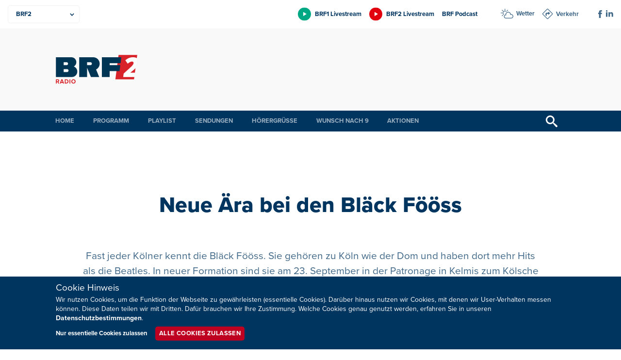

--- FILE ---
content_type: text/html; charset=UTF-8
request_url: https://2.brf.be/sendungen/kuenstlertreff/1106427/
body_size: 11045
content:
<!doctype html>
<html lang="de" xmlns:og="http://ogp.me/ns#" xmlns:fb="http://ogp.me/ns/fb#" data-root="https://2.brf.be">
<head>
	  
	<meta charset="UTF-8">
	<meta name="viewport" content="width=device-width, initial-scale=1, maximum-scale=1">
	<link rel="icon" href="https://2.brf.be/wp-content/themes/pixelpress/dist/assets/images/3/icons/favicon.ico" type="image/x-icon">
<link rel="apple-touch-icon" sizes="57x57" href="https://2.brf.be/wp-content/themes/pixelpress/dist/assets/images/3/icons/apple-icon-57x57.png">
<link rel="apple-touch-icon" sizes="60x60" href="https://2.brf.be/wp-content/themes/pixelpress/dist/assets/images/3/icons/apple-icon-60x60.png">
<link rel="apple-touch-icon" sizes="72x72" href="https://2.brf.be/wp-content/themes/pixelpress/dist/assets/images/3/icons/apple-icon-72x72.png">
<link rel="apple-touch-icon" sizes="76x76" href="https://2.brf.be/wp-content/themes/pixelpress/dist/assets/images/3/icons/apple-icon-76x76.png">
<link rel="apple-touch-icon" sizes="114x114" href="https://2.brf.be/wp-content/themes/pixelpress/dist/assets/images/3/icons/apple-icon-114x114.png">
<link rel="apple-touch-icon" sizes="120x120" href="https://2.brf.be/wp-content/themes/pixelpress/dist/assets/images/3/icons/apple-icon-120x120.png">
<link rel="apple-touch-icon" sizes="144x144" href="https://2.brf.be/wp-content/themes/pixelpress/dist/assets/images/3/icons/apple-icon-144x144.png">
<link rel="apple-touch-icon" sizes="152x152" href="https://2.brf.be/wp-content/themes/pixelpress/dist/assets/images/3/icons/apple-icon-152x152.png">
<link rel="apple-touch-icon" sizes="180x180" href="https://2.brf.be/wp-content/themes/pixelpress/dist/assets/images/3/icons/apple-icon-180x180.png">
<link rel="icon" type="image/png" sizes="192x192" href="https://2.brf.be/wp-content/themes/pixelpress/dist/assets/images/3/icons/android-icon-192x192.png">
<link rel="icon" type="image/png" sizes="32x32" href="https://2.brf.be/wp-content/themes/pixelpress/dist/assets/images/3/icons/favicon-32x32.png">
<link rel="icon" type="image/png" sizes="96x96" href="https://2.brf.be/wp-content/themes/pixelpress/dist/assets/images/3/icons/favicon-96x96.png">
<link rel="icon" type="image/png" sizes="16x16" href="https://2.brf.be/wp-content/themes/pixelpress/dist/assets/images/3/icons/favicon-16x16.png">
<link rel="manifest" href="https://2.brf.be/wp-content/themes/pixelpress/dist/assets/images/3/icons/manifest.json">
<meta name="msapplication-TileColor" content="#ffffff">
<meta name="msapplication-TileImage" content="https://2.brf.be/wp-content/themes/pixelpress/dist/assets/images/3/icons/ms-icon-144x144.png">
<meta name="theme-color" content="#ffffff"><title>Neue Ära bei den Bläck Fööss - BRF2 Radio</title>
<meta name='robots' content='max-image-preview:large' />
	<style>img:is([sizes="auto" i], [sizes^="auto," i]) { contain-intrinsic-size: 3000px 1500px }</style>
	<style id='classic-theme-styles-inline-css'>
/*! This file is auto-generated */
.wp-block-button__link{color:#fff;background-color:#32373c;border-radius:9999px;box-shadow:none;text-decoration:none;padding:calc(.667em + 2px) calc(1.333em + 2px);font-size:1.125em}.wp-block-file__button{background:#32373c;color:#fff;text-decoration:none}
</style>
<link rel='stylesheet' id='contact-form-7-css' href='https://2.brf.be/wp-content/plugins/contact-form-7/includes/css/styles.css' media='all' />
<link rel='stylesheet' id='pixelpress-stylesheet-css' href='https://2.brf.be/wp-content/themes/pixelpress/dist/assets/css/pixelpress.155a71.css' media='all' />
<link rel="alternate" title="oEmbed (JSON)" type="application/json+oembed" href="https://2.brf.be/wp-json/oembed/1.0/embed?url=https%3A%2F%2F2.brf.be%2Fsendungen%2Fkuenstlertreff%2F1106427%2F" />
<link rel="alternate" title="oEmbed (XML)" type="text/xml+oembed" href="https://2.brf.be/wp-json/oembed/1.0/embed?url=https%3A%2F%2F2.brf.be%2Fsendungen%2Fkuenstlertreff%2F1106427%2F&#038;format=xml" />
        <style>
            :root {
                --secondary-color: #e3000e;--secondary-dark: #be0021;--secondary-color-1: #00B0EA;--secondary-dark-1: #007CA5;--secondary-color-2: #00a983;--secondary-dark-2: #007c5d;--secondary-color-3: #e3000e;--secondary-dark-3: #be0021;--secondary-color-4: #c6007e;--secondary-dark-4: #af007b;--secondary-color-5: #b0b2b3;--secondary-dark-5: #6b6e70;--secondary-color-6: ;--secondary-dark-6:             }
        </style>
    <link rel="icon" href="https://2.brf.be/wp-content/uploads/sites/3/2023/01/cropped-android-icon-192x192-1-32x32.png" sizes="32x32" />
<link rel="icon" href="https://2.brf.be/wp-content/uploads/sites/3/2023/01/cropped-android-icon-192x192-1-192x192.png" sizes="192x192" />
<link rel="apple-touch-icon" href="https://2.brf.be/wp-content/uploads/sites/3/2023/01/cropped-android-icon-192x192-1-180x180.png" />
<meta name="msapplication-TileImage" content="https://2.brf.be/wp-content/uploads/sites/3/2023/01/cropped-android-icon-192x192-1-270x270.png" />

<!-- START - Heateor Open Graph Meta Tags 1.1.12 -->
<link rel="canonical" href="https://2.brf.be/sendungen/kuenstlertreff/1106427/"/>
<meta name="description" content="Fast jeder Kölner kennt die Bläck Fööss. Sie gehören zu Köln wie der Dom und haben dort mehr Hits als die Beatles. In neuer Formation sind sie am 23. September in der Patronage in Kelmis zum Kölsche Ovend zu Gast."/>
<meta property="og:locale" content="de_DE"/>
<meta property="og:site_name" content="BRF2 Radio"/>
<meta property="og:title" content="Neue Ära bei den Bläck Fööss"/>
<meta property="og:url" content="https://2.brf.be/sendungen/kuenstlertreff/1106427/"/>
<meta property="og:type" content="article"/>
<meta property="og:image" content="https://2.brf.be/wp-content/uploads/sites/3/2023/06/blaeckfoesss1olivierkrickelbrf.jpg"/>
<meta property="og:description" content="Fast jeder Kölner kennt die Bläck Fööss. Sie gehören zu Köln wie der Dom und haben dort mehr Hits als die Beatles. In neuer Formation sind sie am 23. September in der Patronage in Kelmis zum Kölsche Ovend zu Gast."/>
<meta name="twitter:title" content="Neue Ära bei den Bläck Fööss"/>
<meta name="twitter:url" content="https://2.brf.be/sendungen/kuenstlertreff/1106427/"/>
<meta name="twitter:description" content="Fast jeder Kölner kennt die Bläck Fööss. Sie gehören zu Köln wie der Dom und haben dort mehr Hits als die Beatles. In neuer Formation sind sie am 23. September in der Patronage in Kelmis zum Kölsche Ovend zu Gast."/>
<meta name="twitter:image" content="https://2.brf.be/wp-content/uploads/sites/3/2023/06/blaeckfoesss1olivierkrickelbrf.jpg"/>
<meta name="twitter:card" content="summary_large_image"/>
<meta itemprop="name" content="Neue Ära bei den Bläck Fööss"/>
<meta itemprop="description" content="Fast jeder Kölner kennt die Bläck Fööss. Sie gehören zu Köln wie der Dom und haben dort mehr Hits als die Beatles. In neuer Formation sind sie am 23. September in der Patronage in Kelmis zum Kölsche Ovend zu Gast."/>
<meta itemprop="image" content="https://2.brf.be/wp-content/uploads/sites/3/2023/06/blaeckfoesss1olivierkrickelbrf.jpg"/>
<!-- END - Heateor Open Graph Meta Tags -->

</head>

<body class="wp-singular post-template-default single single-post postid-1106427 single-format-standard wp-theme-pixelpress site-3 ">
<a class="skip-link" href="#content">Zu Inhalt wechseln</a>

		
<div class="offcanvas-wrapper" data-from="right" data-push="false">
	<div class="offcanvas-content">

		<div id="page" class="site">



			<header id="masthead" class="site-header" data-sticky data-top-anchor=".site-content" data-stick-on="['xlarge','xxlarge','xxxlarge','xxxxlarge']">

				<div class="topheader-wrapper">
					<div class="inner-wrapper">

						<nav class="productsbar-wrapper">        <div class="selectmenu">
            <select class="target" id="selectproducts" aria-label="Produkte">
                <option value=".BRF Nachrichten" data-link="https://brf.be">BRF Nachrichten</option><option value=".BRF1" data-link="https://1.brf.be">BRF1</option><option value=".BRF2" data-link="https://2.brf.be" selected=&quot;selected&quot;>BRF2</option><option value=".Mediathek" data-link="https://m.brf.be">Mediathek</option><option value=".Unternehmen" data-link="https://u.brf.be">Unternehmen</option>            </select>
        </div>

        <ul class="linkmenu"><li><a href="https://brf.be" title="BRF Nachrichten" class="" style="--secondary-color: #00B0EA;"><span>BRF Nachrichten</span></a></li><li><a href="https://1.brf.be" title="BRF1" class="" style="--secondary-color: #00a983;"><span>BRF1</span></a></li><li><a href="https://2.brf.be" title="BRF2" class="current-site" style="--secondary-color: #e3000e;"><span>BRF2</span></a></li><li><a href="https://m.brf.be" title="Mediathek" class="" style="--secondary-color: #c6007e;"><span>Mediathek</span></a></li><li><a href="https://u.brf.be" title="Unternehmen" class="" style="--secondary-color: #b0b2b3;"><span>Unternehmen</span></a></li></ul>    </nav>

						<div class="extranav-servicenav-social-wrapper">
							<div class="extranav-header"><div class="menu-extranav-container"><ul id="menu-extranav" class="menu"><li id="menu-item-1093830" class="brf1 livestream menu-item menu-item-type-custom menu-item-object-custom menu-item-1093830"><a href="https://brf.be/brf_stream.html?site=brf1">BRF1 Livestream</a></li>
<li id="menu-item-1093831" class="brf2 livestream menu-item menu-item-type-custom menu-item-object-custom menu-item-1093831"><a href="https://brf.be/brf_stream.html?site=brf2">BRF2 Livestream</a></li>
<li id="menu-item-1093832" class="menu-item menu-item-type-custom menu-item-object-custom menu-item-1093832"><a href="https://1.brf.be/podcast/">BRF Podcast</a></li>
</ul></div></div><div class="servicenav servicenav-header"><div class="menu-servicenav-container"><ul id="menu-servicenav" class="menu"><li id="menu-item-1093833" class="wetter menu-item menu-item-type-custom menu-item-object-custom menu-item-1093833"><a href="https://brf.be/wetter/">Wetter</a></li>
<li id="menu-item-1093834" class="verkehr menu-item menu-item-type-custom menu-item-object-custom menu-item-1093834"><a href="https://brf.be/verkehr/">Verkehr</a></li>
</ul></div></div><div class="socials-wrapper"><ul class="socials" role="list"><li><a href="https://www.facebook.com/BRF2.Eupen" target="_blank" aria-label="Social Icon"><img src="https://2.brf.be/wp-content/uploads/sites/3/2023/01/iconfacebook-1.svg" alt="iconfacebook-1"></a></li><li><a href="https://be.linkedin.com/company/belgischer-rundfunk-brf" target="_blank" aria-label="Social Icon"><img src="https://2.brf.be/wp-content/uploads/sites/3/2023/01/linkedin2.svg" alt="linkedin2"></a></li></ul></div>
						</div>

					</div>
				</div>

				<div class="logobar-wrapper">
					<div class="inner-wrapper">
						<a class="logo-wrapper" href="https://2.brf.be">							<img width="168" height="124" src="https://2.brf.be/wp-content/themes/pixelpress/dist/assets/images/3/logo.svg" alt="BRF2 Radio" />
						</a>
						<div class="menu-icon-wrapper">
							<button class="menu-icon" type="button" aria-label="Menu">
								<div class="label">Menü</div>
								<svg width="30" height="21" xmlns="http://www.w3.org/2000/svg"><g fill="currentcolor" fill-rule="evenodd"><path d="M0 9h30v3H0zM0 0h30v3H0zM0 18h30v3H0z"/></g></svg>
							</button>
						</div>

													<div class="topbanner hide-for-print brfadszone1"></div>
						
					</div>



				</div>

				<div class="main-navigation-wrapper">
					<div class="inner-wrapper">
						<nav id="site-navigation" class="main-navigation">
							<ul role="list" id="menu-hauptmenue" class="dropdown menu desktop-menu" data-dropdown-menu><li id="menu-item-903967" class="menu-item menu-item-type-post_type menu-item-object-page menu-item-home menu-item-903967"><a href="https://2.brf.be/">Home</a></li>
<li id="menu-item-903965" class="menu-item menu-item-type-post_type menu-item-object-page menu-item-has-children menu-item-903965"><a href="https://2.brf.be/programm/">Programm</a>
<ul class="sub-menu">
	<li id="menu-item-918731" class="menu-item menu-item-type-post_type menu-item-object-page menu-item-918731"><a href="https://2.brf.be/podcast/">Podcast</a></li>
</ul>
</li>
<li id="menu-item-903966" class="menu-item menu-item-type-post_type menu-item-object-page menu-item-903966"><a href="https://2.brf.be/playlist/">Playlist</a></li>
<li id="menu-item-903964" class="menu-item menu-item-type-post_type menu-item-object-page menu-item-has-children menu-item-903964"><a href="https://2.brf.be/sendungsuebersicht/">Sendungen</a>
<ul class="sub-menu">
	<li id="menu-item-903973" class="menu-item menu-item-type-taxonomy menu-item-object-category menu-item-903973"><a href="https://2.brf.be/sendungen/christusfuerunsheute/">Evangelisch in Ostbelgien</a></li>
	<li id="menu-item-903972" class="menu-item menu-item-type-taxonomy menu-item-object-category menu-item-903972"><a href="https://2.brf.be/sendungen/glaubeundkirche/">Glaube Kirche Leben</a></li>
	<li id="menu-item-903976" class="menu-item menu-item-type-taxonomy menu-item-object-category current-post-ancestor current-menu-parent current-post-parent menu-item-903976"><a href="https://2.brf.be/sendungen/kuenstlertreff/">Künstlertreff</a></li>
	<li id="menu-item-903969" class="menu-item menu-item-type-taxonomy menu-item-object-category menu-item-903969"><a href="https://2.brf.be/sendungen/mundart/">Mundart</a></li>
	<li id="menu-item-903970" class="menu-item menu-item-type-taxonomy menu-item-object-category menu-item-903970"><a href="https://2.brf.be/sendungen/schlagerparade/">Schlagerparade</a></li>
	<li id="menu-item-903968" class="menu-item menu-item-type-taxonomy menu-item-object-category menu-item-903968"><a href="https://2.brf.be/sendungen/wortindentag/">Wort in den Tag</a></li>
</ul>
</li>
<li id="menu-item-903974" class="menu-item menu-item-type-post_type menu-item-object-page menu-item-903974"><a href="https://2.brf.be/hoerergruesse/">Hörergrüße</a></li>
<li id="menu-item-903975" class="menu-item menu-item-type-post_type menu-item-object-page menu-item-903975"><a href="https://2.brf.be/wunsch-nach-9/">Wunsch nach 9</a></li>
<li id="menu-item-903995" class="menu-item menu-item-type-taxonomy menu-item-object-category menu-item-has-children menu-item-903995"><a href="https://2.brf.be/aktionen/">Aktionen</a>
<ul class="sub-menu">
	<li id="menu-item-1069617" class="menu-item menu-item-type-taxonomy menu-item-object-post_tag menu-item-1069617"><a href="https://2.brf.be/tag/glueckstreffer/">Glückstreffer</a></li>
</ul>
</li>
</ul> 
						</nav><!-- #site-navigation -->

						<button href="#" class="search-trigger trigger-searchbar" title="Suchen">
							<svg width="24" height="24" xmlns="http://www.w3.org/2000/svg"><path d="m23.256 20.423-5.685-4.835c-.588-.529-1.216-.772-1.724-.748a9 9 0 1 0-1.007 1.007c-.024.508.22 1.136.748 1.724l4.835 5.685c.828.92 2.18.997 3.006.172.825-.825.747-2.177-.173-3.005ZM9 15A6 6 0 1 1 9 3a6 6 0 0 1 0 12Z" fill="currentcolor" fill-rule="nonzero"/></svg>
						</button>


					</div>	
				</div>

				<div class="search-filter-bar" style="display: none;">
    				<div class="inner-wrapper">
						
<form action="https://2.brf.be" method="get" class="search-form">
            <div class="date-filter-wrapper">
            <label for="v">Datum: </label>
            <div class="input-group date-group">
                <input class="startdatepicker" type="text" name="v" value="" placeholder="Von" aria-label="Von" readonly="readonly">
                <span class="divider">-</span>
                <input class="enddatepicker" type="text" name="b" value="" placeholder="Bis" aria-label="Bis" readonly="readonly">
            </div>
        </div>
    
    <div class="input-group search-group">
                <input class="text-search" type="text" name="s" value="" placeholder="Ihr Suchbegriff" aria-label="Suchbegriff" />
        <input type="submit" value="Suchen">
    </div>
</form>					</div>
				</div>

			</header>


			<div id="content" class="site-content">

	<div id="primary" class="content-area excerpt-under-title">
		<main id="main" class="site-main">

		
				<header class="single-header-wrapper">    <div class="entry-header inner-wrapper">
        <h1>Neue Ära bei den Bläck Fööss</h1><p class="excerpt under-title">Fast jeder Kölner kennt die Bläck Fööss. Sie gehören zu Köln wie der Dom und haben dort mehr Hits als die Beatles. In neuer Formation sind sie am 23. September in der Patronage in Kelmis zum Kölsche Ovend zu Gast.</p>    </div>
<div class="inner-wrapper"><div class="datetime-wrapper"><time title="Veröffentlicht am" class="date" datetime="2023-09-09 11:00">09.09.2023</time><time title="Veröffentlicht um" class="time" datetime="2023-09-09 11:00">11:00</time></div><ul role="list" class="tag-wrapper"><li><a href="https://2.brf.be/tag/blaeck-foeoess/"> Bläck Fööss</a></li></ul></div>							<div class="featuredimg-wrapper">
								<figure>
									<picture>
									<source 
										srcset="https://2.brf.be/wp-content/uploads/sites/3/2023/06/blaeckfoesss1olivierkrickelbrf-1500x1000.jpg 2x, https://2.brf.be/wp-content/uploads/sites/3/2023/06/blaeckfoesss1olivierkrickelbrf-1000x667.jpg 1x" 
										media="(max-width: 768px)" 
										type="image/jpeg">
									
									<source 
										srcset="https://2.brf.be/wp-content/uploads/sites/3/2023/06/blaeckfoesss1olivierkrickelbrf-1999x1332.jpg 2x, https://2.brf.be/wp-content/uploads/sites/3/2023/06/blaeckfoesss1olivierkrickelbrf-1000x667.jpg 1x" 
										media="(min-width: 769px)" 
										type="image/jpeg">
										<img 
											data-sizes="auto" 
											width="1000" 
											height="666.5" 
											alt="Bläck Fööss (Bild: Olivier Krickel/BRF)"
											src="https://2.brf.be/wp-content/uploads/sites/3/2023/06/blaeckfoesss1olivierkrickelbrf-1000x667.jpg" 
										/>
									</picture>
									
									<figcaption>Bläck Fööss (Bild: Olivier Krickel/BRF)</figcaption>									</figcaption>
								</figure>
							</div>
						<div class="share hide-for-print">
    <a class="sharebutton mail" href="mailto:?Subject=Neue%20%C3%84ra%20bei%20den%20Bl%C3%A4ck%20F%C3%B6%C3%B6ss&Body=https%3A%2F%2F2.brf.be%2Fsendungen%2Fkuenstlertreff%2F1106427%2F" title="Diesen Beitrag per E-Mail versenden">
    <svg width="16" height="14" xmlns="http://www.w3.org/2000/svg"><path d="m15.714.454-4.698 12.284c-.118.31-.382.55-.713.646a1.155 1.155 0 0 1-.973-.155l-4.39-3.053L15.027.682 3.619 9.256.408 7.024a.93.93 0 0 1-.4-.89.956.956 0 0 1 .629-.759L15.254.023a.363.363 0 0 1 .375.074.33.33 0 0 1 .085.357ZM4.68 13.883a.803.803 0 0 1-.722.057.744.744 0 0 1-.452-.544l-.623-3.255-.027-.143 3.796 2.598c.03.042-1.103.752-1.972 1.287Z" fill="currentcolor" fill-rule="evenodd"/></svg>
  </a>
  
    <a class="sharebutton print" href="#" title="Diesen Beitrag ausdrucken" onclick="window.print()">
    <svg width="14" height="14" xmlns="http://www.w3.org/2000/svg"><path d="M11.643 8.904v4.177a.927.927 0 0 1-.87.917L10.71 14H3.29a.93.93 0 0 1-.932-.856l-.002-.063V8.904h9.287Zm-1.483 3.143H4.036a.381.381 0 0 0-.384.379.38.38 0 0 0 .339.376l.045.003h6.124c.212 0 .384-.17.384-.379a.38.38 0 0 0-.34-.376l-.044-.003Zm2.906-7.331c.494 0 .899.378.932.856l.002.062v4.859a.926.926 0 0 1-.87.917l-.064.002h-.654V8.147H1.588v3.265H.933a.928.928 0 0 1-.93-.856L0 10.493V5.634c0-.485.384-.884.87-.916l.063-.002h12.133Zm-2.906 5.39H4.036a.381.381 0 0 0-.384.378.38.38 0 0 0 .339.376l.045.002h6.124c.212 0 .384-.17.384-.378a.38.38 0 0 0-.34-.376l-.044-.002ZM10.71 0c.493 0 .898.379.931.856l.002.063v3.04H2.356V.919c0-.485.385-.884.87-.917L3.29 0h7.42Z" fill="currentcolor" fill-rule="evenodd"/></svg>
  </a>
  
    <a target="_blank" class="sharebutton facebook" href="https://www.facebook.com/sharer/sharer.php?u=https%3A%2F%2F2.brf.be%2Fsendungen%2Fkuenstlertreff%2F1106427%2F" title="Diesen Beitrag auf Facebook teilen">
    <svg width="8" height="16" xmlns="http://www.w3.org/2000/svg"><path d="M5.17 16H1.723V8H0V5.243h1.723V3.588C1.723 1.338 2.696 0 5.458 0h2.3v2.758H6.323c-1.077 0-1.148.386-1.148 1.105l-.004 1.38h2.605L7.47 8h-2.3v8Z" fill="currentcolor" fill-rule="evenodd"/></svg>  
   </a>
  
    
    <a target="_blank" class="sharebutton whatsapp" href="whatsapp://send?text=https%3A%2F%2F2.brf.be%2Fsendungen%2Fkuenstlertreff%2F1106427%2F" data-action="share/whatsapp/share" title="Diesen Beitrag auf WhatsApp versenden">
    <svg width="15" height="15" xmlns="http://www.w3.org/2000/svg"><path d="M12.751 2.181A7.363 7.363 0 0 0 7.495 0C3.4 0 .065 3.336.06 7.43a7.45 7.45 0 0 0 .99 3.718L0 15l3.942-1.033a7.437 7.437 0 0 0 3.553.905h.003c4.095 0 7.43-3.336 7.434-7.434a7.405 7.405 0 0 0-2.18-5.257ZM7.495 13.614c-1.112 0-2.2-.3-3.147-.863l-.225-.135-2.338.613.624-2.281-.146-.235a6.15 6.15 0 0 1-.944-3.286c0-3.4 2.772-6.173 6.18-6.173 1.65 0 3.2.646 4.368 1.81a6.147 6.147 0 0 1 1.807 4.37c-.003 3.41-2.776 6.18-6.18 6.18Zm3.389-4.626c-.185-.093-1.098-.542-1.269-.606-.171-.06-.296-.093-.417.093-.125.185-.481.606-.588.727-.107.124-.217.139-.403.046-.185-.093-.784-.289-1.493-.923-.552-.492-.923-1.101-1.033-1.287-.107-.185-.011-.285.082-.377.082-.082.185-.218.278-.325.092-.106.124-.185.185-.31.06-.124.032-.231-.014-.324-.047-.093-.417-1.008-.574-1.38-.15-.363-.303-.313-.417-.316-.107-.007-.232-.007-.356-.007a.683.683 0 0 0-.496.231c-.17.186-.648.635-.648 1.55 0 .916.666 1.797.759 1.921.092.125 1.308 2 3.171 2.805.442.193.788.307 1.059.392.445.143.848.121 1.169.075.356-.054 1.097-.45 1.254-.884.154-.435.154-.805.107-.884-.046-.078-.17-.124-.356-.217Z" fill="currentcolor" fill-rule="evenodd"/></svg>
  </a>
</div></header>
				<div class="entry-content">
					    <section class="classic-content">
        <article class="inner-wrapper editor-styles">
                <p>Seit dem "Rievkooche Walzer" 1970 gehören die Bläck Fööss zu Köln wie der Dom. Wer die Band aber nur im Karneval vermutet, liegt falsch: Viele ihrer Texte sind auch historische Geschichten oder Balladen, die unter die Haut gehen.</p>
<p>Hinter der Band liegen 52 Jahre mit kontinuierlich jeweils zwischen 200 und 250 Auftritten pro Jahr. Mittlerweile 44 Alben und mehr als 450 Songs sind die stolze Bilanz dieses halben Jahrhunderts musikalischen Schaffens.  Der Beitrag der Band zum Erhalt der kölschen Sprache ist allgemein anerkannt und viele Lieder aus ihrem riesigen Fundus sind schon längst zu Evergreens geworden. Manche haben gar bereits den Status von Volksliedern und gehören fest zum kölschen Liedgut.</p>
<p>Im vergangenen Jahr feierte die Band vor mehr als 20.000 Zuschauern ihr 50+2-jähriges Jubiläum mit drei ausverkauften Konzerten auf dem Roncalliplatz im Schatten des Kölner Doms. Beim Silvesterkonzert 22/23 in der Lanxessarena verabschiedeten sich nach 52 Jahren Bömmel und Erry von der Band, Gus trommelte noch bis Ende der Karnevalssession 23 und gab dann nach 29 Jahren als Schlagzeuger der Bläck Fööss seine Trommelstöcke in die Hände von Alex Vesper. Ab jetzt sind die Fööss nun verjüngt unterwegs:</p>
<p>Mirko Bäumer: Gesang<br />
Christoph Granderath: Gitarre, Banjo, Mandoline, Gesang<br />
Pit Hupperten: Gesang, Gitarre<br />
Hanz Thodam: Bass, Gesang<br />
Andreas Wegener: Keyboards, Akkordeon, Gesang<br />
Alex Vesper: Schlagzeug, Gesang</p>
<p>Am 26. August feierten die "neuen" Bläck Fööss Premiere bei ihrem ersten Konzert am Kölner Tanzbrunnen, ihrem "Wohnzimmer". 3.500 Fans wurden zu einem gemischten Chor, denn die Lieder der Band können sie alle auswendig.</p>
<p>Am 23. September ab 19:30 Uhr gastieren die fünf Musiker in der Patronage in Kelmis. Der Kölsche Ovend wird durch die "Ahl Kamelle Band", die aus der Kölner Kneipenszene nicht mehr wegzudenken ist, unterstützt. Infos und Tickets gibt es <a href="http://www.koelscheovend.com" target="_blank" rel="noopener">hier</a>.</p>
<p>Wie hören sich die neuen Bläck Fööss an? Was haben sie sich vorgenommen? Das findet Horst Senker im Interview mit Mirko Bäumer, Hanz Thodam und Pit Hupperten heraus.</p>
<p>Bläck Fööss - <a href="https://www.blaeckfoeoess.de" target="_blank" rel="noopener">Homepage</a></p>
<div class="gtavplayerbox"><div class="gtavplayeraudio" id="gtavpl555476"></div></div>
<h3>Sendetermine</h3>
<p>Sonntag, 3. September: 13:00 - 14:00 Uhr<br />
Samstag, 9. September: 10:00 - 11:00 Uhr</p>
<p>Alle Infos rund um Sendetermine, Stargäste und Interviews finden Sie auch auf <a href="https://www.facebook.com/BRF2.Eupen/" target="_blank" rel="noopener noreferrer">BRF2-Facebook</a>.</p>

                <p class="customquelle">Biggi Müller (Textvorlage)</p>
        </article>
    </section>
				</div>

			</div>

			
		</main>
	</div>

						</div>
					<footer id="colophon" class="site-footer">	

						
						<div id="backtotop" class="backtotop-wrapper">
    <div class="inner-wrapper">
        <a href="#masthead" id="backtotopbutton">
            <span>Nach oben</span>
            <svg aria-hidden="true" width="11" height="6" xmlns="http://www.w3.org/2000/svg"><path d="M11 5.145a.345.345 0 0 1-.11.237l-.551.515a.37.37 0 0 1-.253.103.393.393 0 0 1-.254-.103L5.5 1.844 1.168 5.897A.392.392 0 0 1 .914 6a.393.393 0 0 1-.253-.103l-.55-.515A.343.343 0 0 1 0 5.145c0-.083.044-.176.11-.237L5.247.103A.392.392 0 0 1 5.5 0c.088 0 .188.042.253.103l5.137 4.805c.066.062.11.154.11.237Z" fill="currentcolor" fill-rule="nonzero"/></svg>
        </a>
    </div>
</div>						
						<div class="footernav-wrapper">
							<div class="inner-wrapper">
								<ul role="list" id="menu-hauptmenue-1" class="dropdown menu desktop-menu" data-dropdown-menu><li class="menu-item menu-item-type-post_type menu-item-object-page menu-item-home menu-item-903967"><a href="https://2.brf.be/">Home</a></li>
<li class="menu-item menu-item-type-post_type menu-item-object-page menu-item-903965"><a href="https://2.brf.be/programm/">Programm</a></li>
<li class="menu-item menu-item-type-post_type menu-item-object-page menu-item-903966"><a href="https://2.brf.be/playlist/">Playlist</a></li>
<li class="menu-item menu-item-type-post_type menu-item-object-page menu-item-903964"><a href="https://2.brf.be/sendungsuebersicht/">Sendungen</a></li>
<li class="menu-item menu-item-type-post_type menu-item-object-page menu-item-903974"><a href="https://2.brf.be/hoerergruesse/">Hörergrüße</a></li>
<li class="menu-item menu-item-type-post_type menu-item-object-page menu-item-903975"><a href="https://2.brf.be/wunsch-nach-9/">Wunsch nach 9</a></li>
<li class="menu-item menu-item-type-taxonomy menu-item-object-category menu-item-903995"><a href="https://2.brf.be/aktionen/">Aktionen</a></li>
</ul><div class="footer-text-wrapper"><div class="inner-text-wrapper"><img width="60" height="55" src="https://2.brf.be/wp-content/uploads/sites/3/2023/01/iconnewsletter-1.svg" alt=""><p>Neuigkeiten zum BRF als Newsletter</p></div><div class="button-wrapper"><a class="button rounded small" href="https://u.brf.be/newsletter/" target="">Jetzt anmelden</a></div><div class="footer-text-additional-logo"><a href="https://www.lecdj.be/de/willkommen-auf-der-website-des-rates-fur-berufsethos-der-journalisten-rbj/" title="BRF verpflichtet sich, den Kodex des Rats für Berufsethos der Journalisten (RBJ) einzuhalten."><img class="lazyload" loading="lazy" width="120" height="53" data-src="https://2.brf.be/wp-content/uploads/sites/3/2025/09/rbj-positif-quadri-01-de-vector-2-2.svg" alt=""></a></div></div>							</div>
						</div>
						    <div class="footer-contact-wrapper">
        <div class="inner-wrapper">
            <div>Sie haben noch Fragen oder Anmerkungen?</div><div class="button-wrapper"><a class="button rounded smallest" href="https://u.brf.be/kommunikation/kontakt/" target="">Kontaktieren Sie uns!</a></div>        </div>
    </div>
<div class="copyright-wrapper">
    <div class="inner-wrapper">
        <nav class="footer-menu-wrapper"><ul id="menu-footernav" class="footer-menu"><li id="menu-item-1093826" class="menu-item menu-item-type-custom menu-item-object-custom menu-item-1093826"><a href="https://u.brf.be/impressum/">Impressum</a></li>
<li id="menu-item-1093827" class="menu-item menu-item-type-custom menu-item-object-custom menu-item-1093827"><a href="https://u.brf.be/impressum/datenschutz/">Datenschutz</a></li>
<li id="menu-item-1093828" class="menu-item menu-item-type-custom menu-item-object-custom menu-item-1093828"><a href="https://u.brf.be/kommunikation/kontakt/">Kontakt</a></li>
<li id="menu-item-1117949" class="menu-item menu-item-type-custom menu-item-object-custom menu-item-1117949"><a href="https://u.brf.be/barrierefreiheit/">Barrierefreiheit</a></li>
<li id="menu-item-1093829" class="change-cookie-consent menu-item menu-item-type-custom menu-item-object-custom menu-item-1093829"><a href="#">Cookie-Zustimmung anpassen</a></li>
</ul></nav>    </div>
</div>
					</footer>
					
	<div id="cookieDashboard" style="display: none;">
		<div class="inner-wrapper">
			<div class="block-patch">Cookie Hinweis</div>
			<div class="content">
				<p><p>Wir nutzen Cookies, um die Funktion der Webseite zu gewährleisten (essentielle Cookies). Darüber hinaus nutzen wir Cookies, mit denen wir User-Verhalten messen können. Diese Daten teilen wir mit Dritten. Dafür brauchen wir Ihre Zustimmung. Welche Cookies genau genutzt werden, erfahren Sie in unseren <a href="https://u.brf.be/impressum/datenschutz/">Datenschutzbestimmungen</a>.</p>
</p>
				<div class="after-content">
					<a href="javascript:;" data-cookie="disallow" class="disallow">Nur essentielle Cookies zulassen</a>
					<a href="javascript:;" data-cookie="allow" class="allow button smallest">Alle Cookies zulassen</a>
				</div>
			</div>
			
		</div>
	</div>
	

				</div>
				<div class="offcanvas-menu">

    <ul class="productslist-offcanvas"><li><a href="https://brf.be" title="BRF Nachrichten" style="--secondary-dark: #007CA5;"><span>BRF Nachrichten</span></a></li><li><a href="https://1.brf.be" title="BRF1" style="--secondary-dark: #007c5d;"><span>BRF1</span></a></li><li><a href="https://m.brf.be" title="Mediathek" style="--secondary-dark: #af007b;"><span>Mediathek</span></a></li><li><a href="https://u.brf.be" title="Unternehmen" style="--secondary-dark: #6b6e70;"><span>Unternehmen</span></a></li></ul>

    <nav id="offcanvas-navigation" class="offcanvas-navigation">
        <button class="offcanvas-close-button"  title="close">
            <span>Menü</span>
            <svg aria-hidden="true" width="20" height="20" xmlns="http://www.w3.org/2000/svg"><g fill="currentColor" fill-rule="evenodd"><path d="M2.222.808l16.97 16.97-1.414 1.414L.808 2.222z"/><path d="M17.778.808L.808 17.778l1.414 1.414 16.97-16.97z"/></g></svg>
        </button>
        <ul id="menu-hauptmenue-2" role="list" class="vertical menu" data-accordion-menu data-submenu-toggle="true" data-click-twice="false"><li class="menu-item menu-item-type-post_type menu-item-object-page menu-item-home menu-item-903967"><a href="https://2.brf.be/"><span class="linktext">Home</span></a></li>
<li class="menu-item menu-item-type-post_type menu-item-object-page menu-item-has-children menu-item-903965"><a href="https://2.brf.be/programm/"><span class="linktext">Programm</span></a>
<ul class="sub-menu">
	<li class="menu-item menu-item-type-post_type menu-item-object-page menu-item-918731"><a href="https://2.brf.be/podcast/"><span class="linktext">Podcast</span></a></li>
</ul>
</li>
<li class="menu-item menu-item-type-post_type menu-item-object-page menu-item-903966"><a href="https://2.brf.be/playlist/"><span class="linktext">Playlist</span></a></li>
<li class="menu-item menu-item-type-post_type menu-item-object-page menu-item-has-children menu-item-903964"><a href="https://2.brf.be/sendungsuebersicht/"><span class="linktext">Sendungen</span></a>
<ul class="sub-menu">
	<li class="menu-item menu-item-type-taxonomy menu-item-object-category menu-item-903973"><a href="https://2.brf.be/sendungen/christusfuerunsheute/"><span class="linktext">Evangelisch in Ostbelgien</span></a></li>
	<li class="menu-item menu-item-type-taxonomy menu-item-object-category menu-item-903972"><a href="https://2.brf.be/sendungen/glaubeundkirche/"><span class="linktext">Glaube Kirche Leben</span></a></li>
	<li class="menu-item menu-item-type-taxonomy menu-item-object-category current-post-ancestor current-menu-parent current-post-parent menu-item-903976"><a href="https://2.brf.be/sendungen/kuenstlertreff/"><span class="linktext">Künstlertreff</span></a></li>
	<li class="menu-item menu-item-type-taxonomy menu-item-object-category menu-item-903969"><a href="https://2.brf.be/sendungen/mundart/"><span class="linktext">Mundart</span></a></li>
	<li class="menu-item menu-item-type-taxonomy menu-item-object-category menu-item-903970"><a href="https://2.brf.be/sendungen/schlagerparade/"><span class="linktext">Schlagerparade</span></a></li>
	<li class="menu-item menu-item-type-taxonomy menu-item-object-category menu-item-903968"><a href="https://2.brf.be/sendungen/wortindentag/"><span class="linktext">Wort in den Tag</span></a></li>
</ul>
</li>
<li class="menu-item menu-item-type-post_type menu-item-object-page menu-item-903974"><a href="https://2.brf.be/hoerergruesse/"><span class="linktext">Hörergrüße</span></a></li>
<li class="menu-item menu-item-type-post_type menu-item-object-page menu-item-903975"><a href="https://2.brf.be/wunsch-nach-9/"><span class="linktext">Wunsch nach 9</span></a></li>
<li class="menu-item menu-item-type-taxonomy menu-item-object-category menu-item-has-children menu-item-903995"><a href="https://2.brf.be/aktionen/"><span class="linktext">Aktionen</span></a>
<ul class="sub-menu">
	<li class="menu-item menu-item-type-taxonomy menu-item-object-post_tag menu-item-1069617"><a href="https://2.brf.be/tag/glueckstreffer/"><span class="linktext">Glückstreffer</span></a></li>
</ul>
</li>
</ul>    </nav>
</div>

			</div>
			<a href="#" class="offcanvas-close-layer" aria-label="Close"></a>
			<a href="#" class="bottombar-close-layer" aria-label="Close"></a>
<div class="bottom-bar">
    <div class="bottom-bar-content">

        <button class="bottombar-close-button"  title="Schließen" style="display: none;">
            <svg aria-hidden="true" width="20" height="20" xmlns="http://www.w3.org/2000/svg"><g fill="currentColor" fill-rule="evenodd"><path d="M2.222.808l16.97 16.97-1.414 1.414L.808 2.222z"/><path d="M17.778.808L.808 17.778l1.414 1.414 16.97-16.97z"/></g></svg>
            <span class="visually-hidden">Schließen</span>
        </button>

                <div id="bottombar-service" class="bottombar-service content-panel">
            <div class="servicenav servicenav-bottombar"><div class="menu-servicenav-container"><ul id="menu-servicenav-1" class="menu"><li class="wetter menu-item menu-item-type-custom menu-item-object-custom menu-item-1093833"><a href="https://brf.be/wetter/">Wetter</a></li>
<li class="verkehr menu-item menu-item-type-custom menu-item-object-custom menu-item-1093834"><a href="https://brf.be/verkehr/">Verkehr</a></li>
</ul></div></div><div class="socials-wrapper"><ul class="socials" role="list"><li><a href="https://www.facebook.com/BRF2.Eupen" target="_blank" aria-label="Social Icon"><img src="https://2.brf.be/wp-content/uploads/sites/3/2023/01/iconfacebook-1.svg" alt="iconfacebook-1"></a></li><li><a href="https://be.linkedin.com/company/belgischer-rundfunk-brf" target="_blank" aria-label="Social Icon"><img src="https://2.brf.be/wp-content/uploads/sites/3/2023/01/linkedin2.svg" alt="linkedin2"></a></li></ul></div>        </div>

                <div id="bottombar-livestream" class="bottombar-livestream content-panel">
            <div class="extranav-header"><div class="menu-extranav-container"><ul id="menu-extranav-1" class="menu"><li class="brf1 livestream menu-item menu-item-type-custom menu-item-object-custom menu-item-1093830"><a href="https://brf.be/brf_stream.html?site=brf1">BRF1 Livestream</a></li>
<li class="brf2 livestream menu-item menu-item-type-custom menu-item-object-custom menu-item-1093831"><a href="https://brf.be/brf_stream.html?site=brf2">BRF2 Livestream</a></li>
<li class="menu-item menu-item-type-custom menu-item-object-custom menu-item-1093832"><a href="https://1.brf.be/podcast/">BRF Podcast</a></li>
</ul></div></div>        </div>

                <div id="bottombar-podcast" class="bottombar-podcast content-panel">
            <a href="https://1.brf.be/podcast/">
                <img class="lazyload" loading="lazy" data-src="https://2.brf.be/wp-content/uploads/sites/3/2023/01/brf-podcast-logo.svg" alt="Podcast">
            </a>
        </div>
        
        
        
        <div id="bottombar-search" class="bottombar-search content-panel">
            
<form action="https://2.brf.be" method="get" class="search-form">
            <div class="date-filter-wrapper">
            <label for="v">Datum: </label>
            <div class="input-group date-group">
                <input class="startdatepicker" type="text" name="v" value="" placeholder="Von" aria-label="Von" readonly="readonly">
                <span class="divider">-</span>
                <input class="enddatepicker" type="text" name="b" value="" placeholder="Bis" aria-label="Bis" readonly="readonly">
            </div>
        </div>
    
    <div class="input-group search-group">
                <input class="text-search" type="text" name="s" value="" placeholder="Ihr Suchbegriff" aria-label="Suchbegriff" />
        <input type="submit" value="Suchen">
    </div>
</form>        </div>
    </div>

    <div class="bottom-bar-nav">
        <button class="search-trigger" data-href="#bottombar-service">Service</button>
        <button class="search-trigger" data-href="#bottombar-livestream">Livestream</button>
        <button class="search-trigger" data-href="#bottombar-podcast">Podcast</button>
                <button href="#" class="search-trigger trigger-bottombar" title="Suchen" data-href="#bottombar-search">
            <svg aria-hidden="true" width="13" height="13" xmlns="http://www.w3.org/2000/svg"><path d="M4.838 0a4.838 4.838 0 0 1 4.12 7.378l2.795 2.796c.392.392.39 1.03.003 1.416l-.166.166a.995.995 0 0 1-1.416-.003L7.378 8.957A4.838 4.838 0 1 1 4.838 0Zm0 1.86a2.977 2.977 0 1 0 1.969 5.212.396.396 0 0 1 .046-.053l.166-.166.053-.046A2.977 2.977 0 0 0 4.838 1.86Z" fill="currentcolor" fill-rule="evenodd"/></svg>
            <span class="visually-hidden">Suchen</span>
        </button>
    </div>
</div>
		</div>

		
		<script type="speculationrules">
{"prefetch":[{"source":"document","where":{"and":[{"href_matches":"\/*"},{"not":{"href_matches":["\/wp-*.php","\/wp-admin\/*","\/wp-content\/uploads\/sites\/3\/*","\/wp-content\/*","\/wp-content\/plugins\/*","\/wp-content\/themes\/pixelpress\/*","\/*\\?(.+)"]}},{"not":{"selector_matches":"a[rel~=\"nofollow\"]"}},{"not":{"selector_matches":".no-prefetch, .no-prefetch a"}}]},"eagerness":"conservative"}]}
</script>
<script src="https://2.brf.be/wp-content/themes/pixelpress/src/assets/js/jquery-3.6.1.min.js" id="jquery-js"></script>
<script src="https://2.brf.be/wp-includes/js/dist/hooks.min.js" id="wp-hooks-js"></script>
<script src="https://2.brf.be/wp-includes/js/dist/i18n.min.js" id="wp-i18n-js"></script>
<script id="wp-i18n-js-after">
wp.i18n.setLocaleData( { 'text direction\u0004ltr': [ 'ltr' ] } );
</script>
<script src="https://2.brf.be/wp-content/plugins/contact-form-7/includes/swv/js/index.js" id="swv-js"></script>
<script id="contact-form-7-js-translations">
( function( domain, translations ) {
	var localeData = translations.locale_data[ domain ] || translations.locale_data.messages;
	localeData[""].domain = domain;
	wp.i18n.setLocaleData( localeData, domain );
} )( "contact-form-7", {"translation-revision-date":"2025-09-28 13:56:19+0000","generator":"GlotPress\/4.0.1","domain":"messages","locale_data":{"messages":{"":{"domain":"messages","plural-forms":"nplurals=2; plural=n != 1;","lang":"de"},"This contact form is placed in the wrong place.":["Dieses Kontaktformular wurde an der falschen Stelle platziert."],"Error:":["Fehler:"]}},"comment":{"reference":"includes\/js\/index.js"}} );
</script>
<script id="contact-form-7-js-before">
var wpcf7 = {
    "api": {
        "root": "https:\/\/2.brf.be\/wp-json\/",
        "namespace": "contact-form-7\/v1"
    }
};
</script>
<script src="https://2.brf.be/wp-content/plugins/contact-form-7/includes/js/index.js" id="contact-form-7-js"></script>
<script src="https://2.brf.be/wp-includes/js/jquery/ui/core.min.js" id="jquery-ui-core-js"></script>
<script src="https://2.brf.be/wp-includes/js/jquery/ui/datepicker.min.js" id="jquery-ui-datepicker-js"></script>
<script id="jquery-ui-datepicker-js-after">
jQuery(function(jQuery){jQuery.datepicker.setDefaults({"closeText":"Schlie\u00dfen","currentText":"Heute","monthNames":["Januar","Februar","M\u00e4rz","April","Mai","Juni","Juli","August","September","Oktober","November","Dezember"],"monthNamesShort":["Jan.","Feb.","M\u00e4rz","Apr.","Mai","Juni","Juli","Aug.","Sep.","Okt.","Nov.","Dez."],"nextText":"Weiter","prevText":"Zur\u00fcck","dayNames":["Sonntag","Montag","Dienstag","Mittwoch","Donnerstag","Freitag","Samstag"],"dayNamesShort":["So.","Mo.","Di.","Mi.","Do.","Fr.","Sa."],"dayNamesMin":["S","M","D","M","D","F","S"],"dateFormat":"d. MM yy","firstDay":1,"isRTL":false});});
</script>
<script src="https://2.brf.be/wp-content/themes/pixelpress/dist/assets/js/pixelpress.155a71.js" id="pixelpress-js-js"></script>
<script src="https://ads.brf.be/zone/ads2.js" id="jquery-brfads-js"></script>
<script type='text/javascript'>jQuery(document).ready(function(){var request555476 = jQuery.get("https://streaming2.brf.be/play/55f279");request555476.done(function(data){jQuery("#gtavpl555476").append(data);});});</script><script>var _paq=window._paq=window._paq||[];_paq.push(['trackPageView']);_paq.push(['enableLinkTracking']);(function(){var u="https://statistics.brf.be/";_paq.push(['setTrackerUrl',u+'matomo.php']);_paq.push(['setSiteId', '17']);var d=document,g=d.createElement('script'),s=d.getElementsByTagName('script')[0];g.async=true;g.src=u+'matomo.js';s.parentNode.insertBefore(g,s);})();
if(trackingAllowed()){(function(i,s,o,g,r,a,m){i['GoogleAnalyticsObject']=r;i[r]=i[r]||function(){(i[r].q=i[r].q||[]).push(arguments)},i[r].l=1*new Date();a=s.createElement(o),m=s.getElementsByTagName(o)[0];a.async=1;a.src=g;m.parentNode.insertBefore(a,m)})(window,document,'script','//www.google-analytics.com/analytics.js','ga');ga('set','anonymizeIp',true);ga('create','UA-16774889-1','auto');ga('send','pageview');}</script>	</body>
</html>


--- FILE ---
content_type: image/svg+xml
request_url: https://2.brf.be/wp-content/themes/pixelpress/dist/assets/images/3/logo.svg
body_size: 1110
content:
<svg width="196" height="69" xmlns="http://www.w3.org/2000/svg"><g fill="none" fill-rule="evenodd"><path fill="#FFFFFE" d="M195.835.301h-44.862l-7.696 57.902h44.864z"/><path d="M5.91 68.167 3.963 64.63H2.415v3.536H.304v-9.951h4.64c2.066 0 3.344 1.357 3.344 3.207 0 1.746-1.114 2.7-2.185 2.955l2.245 3.789H5.91Zm.207-6.759c0-.82-.638-1.327-1.471-1.327h-2.23v2.685h2.23c.833 0 1.471-.508 1.471-1.358ZM17.464 68.167l-.625-1.686h-4.253l-.625 1.686H9.568l3.821-9.951h2.647l3.821 9.95h-2.393Zm-2.751-7.833-1.547 4.282h3.093l-1.546-4.282ZM21.524 68.167v-9.951h3.91c3.108 0 5.265 1.984 5.265 4.968 0 3.014-2.157 4.983-5.25 4.983h-3.925Zm7.018-4.983c0-1.746-1.07-3.103-3.093-3.103h-1.814v6.22h1.8c1.963 0 3.107-1.416 3.107-3.117ZM32.944 68.166h2.112v-9.951h-2.112zM37.286 63.198c0-2.998 2.185-5.147 5.189-5.147 2.99 0 5.175 2.15 5.175 5.147 0 3-2.186 5.148-5.175 5.148-3.004 0-5.189-2.148-5.189-5.148m8.193 0c0-1.864-1.175-3.267-3.004-3.267-1.843 0-3.018 1.403-3.018 3.267 0 1.85 1.175 3.269 3.018 3.269 1.83 0 3.004-1.418 3.004-3.269M194.824 7.908l1.011-7.607h-44.862l-7.696 57.902h44.864l.726-5.473h-26.814l1.146-8.19 12.918-11.565c3.707-3.417 6.144-5.75 7.31-6.998 1.165-1.25 2.007-2.324 2.523-3.22a7.746 7.746 0 0 0 .98-2.819c.171-1.22-.083-2.181-.765-2.889-.678-.703-1.725-1.059-3.136-1.059-1.454 0-2.982.425-4.584 1.268-1.606.845-3.46 2.091-5.565 3.74l-5.73-8.038c2.672-2.083 4.883-3.573 6.629-4.47a24.916 24.916 0 0 1 5.58-2.057c1.972-.475 4.148-.713 6.53-.713 2.987 0 5.579.52 7.78 1.557.407.194.787.408 1.155.631Zm-15.282 34.553h10.69l1.39-10.465c-.223.216-.44.43-.674.647-1.803 1.668-5.591 4.834-11.361 9.497l-.045.321Z" fill="#D8232A"/><path d="M105.507 21.036c0-8.383-6.838-15.243-15.195-15.243h-33.9v46.905h18.703v-22.36l9.35 22.36h19.874L96.842 34.77c5.108-2.462 8.665-7.694 8.665-13.734m-22.209 3.518h-8.183v-7.037h8.183c1.9 0 3.507 1.612 3.507 3.519 0 1.906-1.607 3.518-3.507 3.518M43.403 27.745c3.568-2.013 5.995-5.846 5.995-10.226 0-6.449-5.258-11.725-11.689-11.725L.304 5.793v46.905h38.573c7.074 0 12.86-5.805 12.86-12.9 0-5.498-3.48-10.206-8.334-12.053ZM19.007 17.52h7.013c1.9 0 3.508 1.612 3.508 3.518 0 1.907-1.607 3.518-3.508 3.518h-7.013V17.52Zm8.183 23.452h-8.183v-7.035h8.183c1.901 0 3.507 1.61 3.507 3.518 0 1.906-1.606 3.517-3.507 3.517ZM155.148 24.554h-25.532v-4.69h26.155l1.872-14.071h-46.729v46.905h18.702V38.625h23.661z" fill="#003554"/></g></svg>